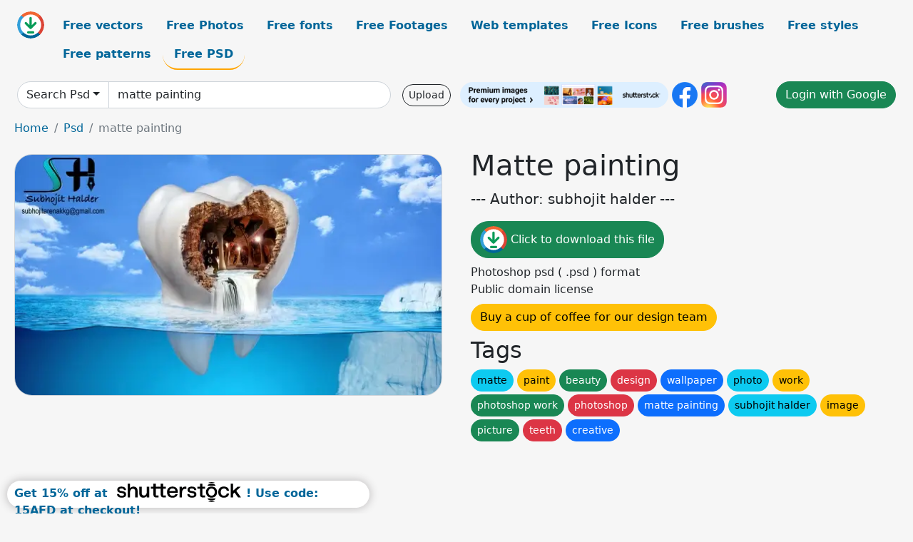

--- FILE ---
content_type: text/html; charset=UTF-8
request_url: https://all-free-download.com/free-psd/download/matte_painting_6821254.html
body_size: 9267
content:
<!doctype html>
<html lang="en">
  <head>
    <meta charset="utf-8">
    <meta name="viewport" content="width=device-width, initial-scale=1">
    <meta name="author" content="AFD">
    <meta name="generator" content="AFD">
    <meta name="robots" content="index, follow">    <title>Matte painting Psd in editable .psd format free and easy download unlimit id:6821254</title>
    <meta name="description" content="Psd matte painting in editable .psd format ✓ Premium quality ✓ Free for commercial use ✓ Free and easy download ✓ unlimit  id:6821254" >
    <meta name="google-site-verification" content="h8aKWdWajcitX904DxqOxb4-wcNRYncVmMmcjRRXVkE" />
    <meta name="domain" content="all-free-download.com" >

    <!-- Bootstrap core CSS -->
    <link href="https://cdn.jsdelivr.net/npm/bootstrap@5.0.2/dist/css/bootstrap.min.css" rel="stylesheet" integrity="sha384-EVSTQN3/azprG1Anm3QDgpJLIm9Nao0Yz1ztcQTwFspd3yD65VohhpuuCOmLASjC" crossorigin="anonymous">


    <link href="/libs/all.css?a=88888" rel="stylesheet" >
    <link href="/libs/social-share/sharetastic.css" rel="stylesheet">

        <!-- Favicons -->

    <link rel="apple-touch-icon" sizes="180x180" href="/apple-touch-icon.png">
    <link rel="icon" type="image/png" sizes="32x32" href="/favicon-32x32.png">
    <link rel="icon" type="image/png" sizes="16x16" href="/favicon-16x16.png">
    <link rel="manifest" href="/site.webmanifest">


    <meta property="fb:app_id"          content="1091511124955362" /> 
    <meta property="og:url"           content="https://all-free-download.com/free-psd/download/matte-painting_6821254.html" />
    <meta property="og:type"          content="website" />
    <meta property="og:title"         content="Matte painting Psd in editable .psd format free and easy download unlimit id:6821254" />
    <meta property="og:description"   content="Psd matte painting in editable .psd format ✓ Premium quality ✓ Free for commercial use ✓ Free and easy download ✓ unlimit  id:6821254" />
    <meta property="og:image" content="https://images.all-free-download.com/images/graphicwebp/matte_painting_6821254.webp" />
<meta property="og:image"         content="https://images.all-free-download.com/images/thumb/handpainted_flowers_layered_material_psd7_3301.webp" />
<meta property="og:image"         content="https://images.all-free-download.com/images/thumb/gold_text_effects_6823128.webp" />
<meta property="og:image"         content="https://images.all-free-download.com/images/thumb/abstract_watercolor_background_6845577.webp" />
<meta property="og:image"         content="https://images.all-free-download.com/images/thumb/10_eyecatching_buttons_psd_layered_177077.webp" />
<meta property="og:image"         content="https://images.all-free-download.com/images/thumb/gold_text_effect_6823121.webp" />
<meta property="og:image"         content="https://images.all-free-download.com/images/thumb/vibrant_paints_213661.webp" />
<meta property="og:image"         content="https://images.all-free-download.com/images/thumb/gold_text_effects_6828404.webp" />
<meta property="og:image"         content="https://images.all-free-download.com/images/thumb/dark_control_badges_213348.webp" />
<meta property="og:image"         content="https://images.all-free-download.com/images/thumb/gold_text_effects_4_6828412.webp" />
<meta property="og:image"         content="https://images.all-free-download.com/images/thumb/yellow_watercolor_background_6845582.webp" />
<meta property="og:image"         content="https://images.all-free-download.com/images/thumb/gold_text_effects_4_6828408.webp" />
<meta property="og:image"         content="https://images.all-free-download.com/images/thumb/impressionistic_landscape_painting_psd_layered_177191.webp" />
<meta property="og:image"         content="https://images.all-free-download.com/images/thumb/phoenix_chinese_painting_line_drawing_psd_177158.webp" />
<meta property="og:image"         content="https://images.all-free-download.com/images/thumb/the_embroidered_chinese_painting_line_drawing_pattern_psd_177157.webp" />
<meta property="og:image"         content="https://images.all-free-download.com/images/thumb/gold_text_effects_6823122.webp" />
<meta property="og:image"         content="https://images.all-free-download.com/images/thumb/gold_text_effects_6828407.webp" />
<meta property="og:image"         content="https://images.all-free-download.com/images/thumb/gold_text_effects_6823132.webp" />
<meta property="og:image"         content="https://images.all-free-download.com/images/thumb/handpainted_flowers_layered_material_psd6_3302.webp" />
<meta property="og:image"         content="https://images.all-free-download.com/images/thumb/beautiful_wings_psd_layered_painting_177605.webp" />
<meta property="og:image"         content="https://images.all-free-download.com/images/thumb/gold_text_effect_6823120.webp" />
<meta property="og:image"         content="https://images.all-free-download.com/images/thumb/handpainted_illustrations_women_shopping_3361.webp" />
<meta property="og:image"         content="https://images.all-free-download.com/images/thumb/black_watercolor_background_6845597.webp" />
<meta property="og:image"         content="https://images.all-free-download.com/images/thumb/gold_text_effects_6823131.webp" />
<meta property="og:image"         content="https://images.all-free-download.com/images/thumb/the_painting_texture_vase_psd_layered_177339.webp" />
<meta property="og:image"         content="https://images.all-free-download.com/images/thumb/gold_text_effects_6823649.webp" />
<meta property="og:image"         content="https://images.all-free-download.com/images/thumb/artcity_watercolor_painting_effect_fashion_flowers_psd_layered_177322.webp" />
<meta property="og:image"         content="https://images.all-free-download.com/images/thumb/handpainted_flowers_layered_material_psd3_3305.webp" />
<meta property="og:image"         content="https://images.all-free-download.com/images/thumb/gold_text_effects_4_6828409.webp" />
<meta property="og:image"         content="https://images.all-free-download.com/images/thumb/handpainted_flowers_layered_material_psd2_3306.webp" />
<meta property="og:image"         content="https://images.all-free-download.com/images/thumb/blue_watercolor_background_6845591.webp" />
<meta property="og:image"         content="https://images.all-free-download.com/images/thumb/gold_text_effects_6823652.webp" />
<meta property="og:image"         content="https://images.all-free-download.com/images/thumb/gold_text_effect_6823116.webp" />
<meta property="og:image"         content="https://images.all-free-download.com/images/thumb/gold_text_effects_4_6828411.webp" />
<meta property="og:image"         content="https://images.all-free-download.com/images/thumb/gold_text_effects_6823126.webp" />
<meta property="og:image"         content="https://images.all-free-download.com/images/thumb/sneakers_advertising_poster_template_dynamic_splashing_paint_6938386.webp" />
<meta property="og:image"         content="https://images.all-free-download.com/images/thumb/the_fine_pixel_painting_cartoon_character_psd_layered_177825.webp" />
<meta property="og:image"         content="https://images.all-free-download.com/images/thumb/gold_text_effects_6823123.webp" />
<meta property="og:image"         content="https://images.all-free-download.com/images/thumb/headphone_advertising_banner_template_dynamic_paint_splashing_6939700.webp" />
    <script type="text/javascript">
      var page = "home";  
      var donate_email = 'H4sIAAAAAAAAAytIrMxNzStxSCqtLE7NyUkvSizIyEzWS87PBQAOXTfVGgAAAA==';
      var show_ads = true;
      var auto_paging = true;
    </script>

    <!-- Global site tag (gtag.js) - Google Analytics -->
    <script async src="https://www.googletagmanager.com/gtag/js?id=G-CGLHFKPST0"></script>
    <script>
      window.dataLayer = window.dataLayer || [];
      function gtag(){dataLayer.push(arguments);}
      gtag('js', new Date());

      gtag('config', 'G-CGLHFKPST0');
    </script>

  <!-- Google Tag Manager -->
  <script>(function(w,d,s,l,i){w[l]=w[l]||[];w[l].push({'gtm.start':
  new Date().getTime(),event:'gtm.js'});var f=d.getElementsByTagName(s)[0],
  j=d.createElement(s),dl=l!='dataLayer'?'&l='+l:'';j.async=true;j.src=
  'https://www.googletagmanager.com/gtm.js?id='+i+dl;f.parentNode.insertBefore(j,f);
  })(window,document,'script','dataLayer','GTM-NHTH87G');</script>
  <!-- End Google Tag Manager -->

<script
  src="https://code.jquery.com/jquery-3.7.1.min.js"
  integrity="sha256-/JqT3SQfawRcv/BIHPThkBvs0OEvtFFmqPF/lYI/Cxo="
  crossorigin="anonymous"></script>
  </head>
  <body>

  <header class="py-3 container-fluid">

    <div class="container-fluid mb-3 nav-flex" s>
      <a href="/" style="min-width:48px">
       <img src="/images/logo.svg" alt="all-free-download.com" title="all-free-download.com" width="38" height="38" class="rounded-circle">
      </a>         
  
      <div >
        <ul class="nav">
          <li class="nav-item"><a class="nav-link  " k="free-vector" href="/free-vectors/">Free vectors</a></li>
          <li class="nav-item"><a class="nav-link " k="free-photos" href="/free-photos/">Free Photos</a></li>
          <li class="nav-item"><a class="nav-link " k="font" href="/font/">Free fonts</a></li>
          <li class="nav-item"><a class="nav-link " k="free-footage" href="/free-footage/">Free Footages</a></li>
          <li class="nav-item"><a class="nav-link " k="free-website-templates" href="/free-website-templates/">Web templates</a></li>
          <li class="nav-item"><a class="nav-link " k="free-icon" href="/free-icon/">Free Icons</a></li>
          <li class="nav-item"><a class="nav-link " k="photoshop-brushes" href="/photoshop-brushes/">Free brushes</a></li>
          <li class="nav-item"><a class="nav-link " k="photoshop-styles" href="/photoshop-styles/">Free styles</a></li>
          <li class="nav-item"><a class="nav-link " k="photoshop-patterns" href="/photoshop-patterns/">Free patterns</a></li>
          <li class="nav-item"><a class="nav-link nav-active" k="free-psd" href="/free-psd/">Free PSD</a></li>
        </ul>
      </div>

  

    </div>


    <div class="container-fluid d-grid gap-3 align-items-center" style="grid-template-columns:2fr;">
      <div class="d-flex align-items-center">
        <form class="w-100 me-3" id='search-form' action="/">
          <input type="hidden" id= "a" name="a" value="G">
          <input type="hidden" id="k" name="k" value="free-psd">
          <div class="input-group"  id="search_box">
            <a  id='search-category' href="/free-psd/" class="btn btn-outline-dark dropdown-toggle" style="border-color: #ced4da; background-color: white;"  >Search Psd</a>            
            <input type="search" autocomplete="off" qqq="matte painting" name="q" id="q" value="matte painting" class="form-control" placeholder="Search... ">
            <div id="header-suggestion"  style="border-radius: 0px 0px 25px 25px;" class="search-suggestion-box bg-white" >
              <div class="d-grid " style="grid-template-columns:1fr; ">

              <div id="search-suggestion" >                
                <a class="m-1  btn-sm btn btn-outline-dark" k="free-vector" href="/free-vector-design-service/">Request a design</a>


              </div>
              </div>
            </div>
          </div>
        </form>
        
        <div class="w-100 d-none d-lg-block d-xl-block d-xxl-block "><a class="btn btn-outline-dark btn-sm me-2" href="/upload/">Upload</a><!--<a target="_blank" rel="noreferrer" href="https://shutterstock.7eer.net/WGr5J"><img height="36px" alt="shuterstock ads" width="292" style="border-radius:25px" src="https://all-free-download.com/images/shutterstockbanner/25off770x90.png"></a>-->
<a target="_blank" rel="noreferrer" href="https://shutterstock.7eer.net/WGr5J"><img height="36px" alt="shuterstock ads" width="292" style="border-radius:25px" src="https://all-free-download.com/images/shutterstockbanner/728x90free10images.png"></a>

<a target="_blank"  rel="noreferrer" href="https://www.facebook.com/allfreedownload" ><img height="36px" width="36px" alt="facebook logo" src="/images/facebook_Logo.png"></a> 
<a target="_blank"  rel="noreferrer" href="https://www.instagram.com/all_free_download_com/" ><img height="36px" alt="instagram logo" width="36px" src="/images/Instagram_logo.svg"></a> 



</div>

        <div class="flex-shrink-0 dropdown d-none d-md-block ">
        

        		<a href="/?a=LI&li=GG" ><span class="btn btn-success btn-xs" ><i class="fa fa-google"></i>Login with Google</a></span>

        
          </ul>
        </div>
        

      </div>
    </div>

  </header>

  <div class="container-fluid pb-3">






  <nav aria-label="breadcrumb" style="margin-left:8px;">
    <ol class="breadcrumb">
      <li class="breadcrumb-item"><a href="/">Home</a></li>
      <li class="breadcrumb-item"><a href="/free-psd/">Psd</a></li>
      <li class="breadcrumb-item active" aria-current="page">matte painting</li>
    </ol>
  </nav>

  <div class="detail-graphic-container">
    <div  class="detail-graphic-left me-5" >
  
      
      <img class="img-fluid graphic-image m-2"  width="1065px"  height="600px"   alt="matte painting " src="https://images.all-free-download.com/images/graphicwebp/matte_painting_6821254.webp" >
      
      
    </div>
    <div class="detail-graphic-right" >
      
        <h1>Matte painting</h1>
        <blockquote class="blockquote">
        <p>--- Author: subhojit halder ---</p>
        </blockquote>
        

       <div class="mt-2 mb-2"><a rel="nofollow" buyurl="" graphic_id="6821254" imgsrc="https://images.all-free-download.com/images/graphicwebp/matte_painting_6821254.webp"  title="click to download this file" class="btn btn-success download-button" href="/?a=G&g=DL&id=6821254" ><img src="/images/download.svg" alt="download button" width="38" height="38" class="rounded-circle"> Click to download this file</a></div>

       <div>Photoshop psd ( .psd ) format</div>
       <div>Public domain license</div>
  
        
        <div class=""><a href="/donate.php?email=H4sIAAAAAAAAAytIrMxNzStxSCqtLE7NyUkvSizIyEzWS87PBQAOXTfVGgAAAA==" class="btn btn-warning mb-2 mt-2">Buy a cup of coffee for our design team</a></div>

        

        <div>
          <h2>Tags</h2>
          <a class="btn btn-info btn-sm mb-1" style="border-radius: 25px;" href="/free-psd/matte.html"><span>matte</span></a> <a class="btn btn-warning btn-sm mb-1" style="border-radius: 25px;" href="/free-psd/paint.html"><span>paint</span></a> <a class="btn btn-success btn-sm mb-1" style="border-radius: 25px;" href="/free-psd/beauty.html"><span>beauty</span></a> <a class="btn btn-danger btn-sm mb-1" style="border-radius: 25px;" href="/free-psd/design.html"><span>design</span></a> <a class="btn btn-primary btn-sm mb-1" style="border-radius: 25px;" href="/free-psd/wallpaper.html"><span>wallpaper</span></a> <a class="btn btn-info btn-sm mb-1" style="border-radius: 25px;" href="/free-psd/photo.html"><span>photo</span></a> <a class="btn btn-warning btn-sm mb-1" style="border-radius: 25px;" href="/free-psd/work.html"><span>work</span></a> <a class="btn btn-success btn-sm mb-1" style="border-radius: 25px;" href="/free-psd/photoshop-work.html"><span>photoshop work</span></a> <a class="btn btn-danger btn-sm mb-1" style="border-radius: 25px;" href="/free-psd/photoshop.html"><span>photoshop</span></a> <a class="btn btn-primary btn-sm mb-1" style="border-radius: 25px;" href="/free-psd/matte-painting.html"><span>matte painting</span></a> <a class="btn btn-info btn-sm mb-1" style="border-radius: 25px;" href="/free-psd/subhojit-halder.html"><span>subhojit halder</span></a> <a class="btn btn-warning btn-sm mb-1" style="border-radius: 25px;" href="/free-psd/image.html"><span>image</span></a> <a class="btn btn-success btn-sm mb-1" style="border-radius: 25px;" href="/free-psd/picture.html"><span>picture</span></a> <a class="btn btn-danger btn-sm mb-1" style="border-radius: 25px;" href="/free-psd/teeth.html"><span>teeth</span></a> <a class="btn btn-primary btn-sm mb-1" style="border-radius: 25px;" href="/free-psd/creative.html"><span>creative</span></a>         </div>


    </div>
  </div>

  


<div >
<div class="grid-item" >
<div style="border-radius: 25px;">
<script async src="//pagead2.googlesyndication.com/pagead/js/adsbygoogle.js"></script>
<!-- graphic_detail -->
<ins class="adsbygoogle"
     style="display:block"
     data-ad-client="ca-pub-5123098183322891"
     data-ad-slot="1188044160"
     data-ad-format="auto"></ins>
<script>
(adsbygoogle = window.adsbygoogle || []).push({});
</script>
</div>
</div>
</div>

<h2 style="margin: 8px;">Related psd files</h2>




<div id="related-graphic">
         
            <a title="Hand-painted flowers layered material psd-7" href="/free-psd/download/handpainted_flowers_layered_material_psd7_3301.html">
                <img w="424" h="161" widht="790" height="300"   alt="Hand-painted flowers layered material psd-7" src="https://images.all-free-download.com/images/thumb/handpainted_flowers_layered_material_psd7_3301.webp" >
                <div class="jg-caption">Hand-painted flowers layered material psd-7</div>
            </a>
               
            <a title="gold text effects" href="/free-psd/download/gold_text_effects_6823128.html">
                <img w="400" h="600" widht="200" height="300"   alt="gold text effects" src="https://images.all-free-download.com/images/thumb/gold_text_effects_6823128.webp" >
                <div class="jg-caption">gold text effects</div>
            </a>
               
            <a title="abstract watercolor background" href="/free-psd/download/abstract_watercolor_background_6845577.html">
                <img w="2000" h="2000" widht="300" height="300"   alt="abstract watercolor background" src="https://images.all-free-download.com/images/thumb/abstract_watercolor_background_6845577.webp" >
                <div class="jg-caption">abstract watercolor background</div>
            </a>
               
            <a title="10 eyecatching buttons psd layered" href="/free-psd/download/10_eyecatching_buttons_psd_layered_177077.html">
                <img w="506" h="600" widht="253" height="300"   alt="10 eyecatching buttons psd layered" src="https://images.all-free-download.com/images/thumb/10_eyecatching_buttons_psd_layered_177077.webp" >
                <div class="jg-caption">10 eyecatching buttons psd layered</div>
            </a>
               
            <a title="gold text effect" href="/free-psd/download/gold_text_effect_6823121.html">
                <img w="400" h="600" widht="200" height="300"   alt="gold text effect" src="https://images.all-free-download.com/images/thumb/gold_text_effect_6823121.webp" >
                <div class="jg-caption">gold text effect</div>
            </a>
               
            <a title="Vibrant Paints" href="/free-psd/download/vibrant_paints_213661.html">
                <img w="600" h="450" widht="400" height="300"   alt="Vibrant Paints" src="https://images.all-free-download.com/images/thumb/vibrant_paints_213661.webp" >
                <div class="jg-caption">Vibrant Paints</div>
            </a>
               
            <a title="gold text effects" href="/free-psd/download/gold_text_effects_6828404.html">
                <img w="667" h="1000" widht="200" height="300"   alt="gold text effects" src="https://images.all-free-download.com/images/thumb/gold_text_effects_6828404.webp" >
                <div class="jg-caption">gold text effects</div>
            </a>
               
            <a title="Dark Control Badges" href="/free-psd/download/dark_control_badges_213348.html">
                <img w="126" h="92" widht="411" height="300"   alt="Dark Control Badges" src="https://images.all-free-download.com/images/thumb/dark_control_badges_213348.webp" >
                <div class="jg-caption">Dark Control Badges</div>
            </a>
               
            <a title="gold text effects 4" href="/free-psd/download/gold_text_effects_4_6828412.html">
                <img w="667" h="1000" widht="200" height="300"   alt="gold text effects 4" src="https://images.all-free-download.com/images/thumb/gold_text_effects_4_6828412.webp" >
                <div class="jg-caption">gold text effects 4</div>
            </a>
               
            <a title="yellow watercolor background" href="/free-psd/download/yellow_watercolor_background_6845582.html">
                <img w="2000" h="2000" widht="300" height="300"   alt="yellow watercolor background" src="https://images.all-free-download.com/images/thumb/yellow_watercolor_background_6845582.webp" >
                <div class="jg-caption">yellow watercolor background</div>
            </a>
               
            <a title="gold text effects 4" href="/free-psd/download/gold_text_effects_4_6828408.html">
                <img w="667" h="1000" widht="200" height="300"   alt="gold text effects 4" src="https://images.all-free-download.com/images/thumb/gold_text_effects_4_6828408.webp" >
                <div class="jg-caption">gold text effects 4</div>
            </a>
               
            <a title="impressionistic landscape painting psd layered" href="/free-psd/download/impressionistic_landscape_painting_psd_layered_177191.html">
                <img w="428" h="600" widht="214" height="300"   alt="impressionistic landscape painting psd layered" src="https://images.all-free-download.com/images/thumb/impressionistic_landscape_painting_psd_layered_177191.webp" >
                <div class="jg-caption">impressionistic landscape painting psd layered</div>
            </a>
               
            <a title="phoenix chinese painting line drawing psd" href="/free-psd/download/phoenix_chinese_painting_line_drawing_psd_177158.html">
                <img w="600" h="542" widht="332" height="300"   alt="phoenix chinese painting line drawing psd" src="https://images.all-free-download.com/images/thumb/phoenix_chinese_painting_line_drawing_psd_177158.webp" >
                <div class="jg-caption">phoenix chinese painting line drawing psd</div>
            </a>
               
            <a title="the embroidered chinese painting line drawing pattern psd" href="/free-psd/download/the_embroidered_chinese_painting_line_drawing_pattern_psd_177157.html">
                <img w="600" h="543" widht="331" height="300"   alt="the embroidered chinese painting line drawing pattern psd" src="https://images.all-free-download.com/images/thumb/the_embroidered_chinese_painting_line_drawing_pattern_psd_177157.webp" >
                <div class="jg-caption">the embroidered chinese painting line drawing pattern psd</div>
            </a>
               
            <a title="gold text effects" href="/free-psd/download/gold_text_effects_6823122.html">
                <img w="400" h="600" widht="200" height="300"   alt="gold text effects" src="https://images.all-free-download.com/images/thumb/gold_text_effects_6823122.webp" >
                <div class="jg-caption">gold text effects</div>
            </a>
               
            <a title="gold text effects" href="/free-psd/download/gold_text_effects_6828407.html">
                <img w="667" h="1000" widht="200" height="300"   alt="gold text effects" src="https://images.all-free-download.com/images/thumb/gold_text_effects_6828407.webp" >
                <div class="jg-caption">gold text effects</div>
            </a>
               
            <a title="gold text effects" href="/free-psd/download/gold_text_effects_6823132.html">
                <img w="400" h="600" widht="200" height="300"   alt="gold text effects" src="https://images.all-free-download.com/images/thumb/gold_text_effects_6823132.webp" >
                <div class="jg-caption">gold text effects</div>
            </a>
               
            <a title="Hand-painted flowers layered material psd-6" href="/free-psd/download/handpainted_flowers_layered_material_psd6_3302.html">
                <img w="424" h="167" widht="762" height="300"   alt="Hand-painted flowers layered material psd-6" src="https://images.all-free-download.com/images/thumb/handpainted_flowers_layered_material_psd6_3302.webp" >
                <div class="jg-caption">Hand-painted flowers layered material psd-6</div>
            </a>
               
            <a title="beautiful wings psd layered painting" href="/free-psd/download/beautiful_wings_psd_layered_painting_177605.html">
                <img w="600" h="414" widht="435" height="300"   alt="beautiful wings psd layered painting" src="https://images.all-free-download.com/images/thumb/beautiful_wings_psd_layered_painting_177605.webp" >
                <div class="jg-caption">beautiful wings psd layered painting</div>
            </a>
               
            <a title="gold text effect" href="/free-psd/download/gold_text_effect_6823120.html">
                <img w="400" h="600" widht="200" height="300"   alt="gold text effect" src="https://images.all-free-download.com/images/thumb/gold_text_effect_6823120.webp" >
                <div class="jg-caption">gold text effect</div>
            </a>
               
            <a title="Hand-painted illustrations - Women shopping" href="/free-psd/download/handpainted_illustrations_women_shopping_3361.html">
                <img w="424" h="277" widht="459" height="300"   alt="Hand-painted illustrations - Women shopping" src="https://images.all-free-download.com/images/thumb/handpainted_illustrations_women_shopping_3361.webp" >
                <div class="jg-caption">Hand-painted illustrations - Women shopping</div>
            </a>
               
            <a title="black watercolor background" href="/free-psd/download/black_watercolor_background_6845597.html">
                <img w="2000" h="2000" widht="300" height="300"   alt="black watercolor background" src="https://images.all-free-download.com/images/thumb/black_watercolor_background_6845597.webp" >
                <div class="jg-caption">black watercolor background</div>
            </a>
               
            <a title="gold text effects" href="/free-psd/download/gold_text_effects_6823131.html">
                <img w="400" h="600" widht="200" height="300"   alt="gold text effects" src="https://images.all-free-download.com/images/thumb/gold_text_effects_6823131.webp" >
                <div class="jg-caption">gold text effects</div>
            </a>
               
            <a title="the painting texture vase psd layered" href="/free-psd/download/the_painting_texture_vase_psd_layered_177339.html">
                <img w="500" h="398" widht="377" height="300"   alt="the painting texture vase psd layered" src="https://images.all-free-download.com/images/thumb/the_painting_texture_vase_psd_layered_177339.webp" >
                <div class="jg-caption">the painting texture vase psd layered</div>
            </a>
               
            <a title="gold text effects" href="/free-psd/download/gold_text_effects_6823649.html">
                <img w="400" h="600" widht="200" height="300"   alt="gold text effects" src="https://images.all-free-download.com/images/thumb/gold_text_effects_6823649.webp" >
                <div class="jg-caption">gold text effects</div>
            </a>
               
            <a title="artcity watercolor painting effect fashion flowers psd layered" href="/free-psd/download/artcity_watercolor_painting_effect_fashion_flowers_psd_layered_177322.html">
                <img w="425" h="504" widht="253" height="300"   alt="artcity watercolor painting effect fashion flowers psd layered" src="https://images.all-free-download.com/images/thumb/artcity_watercolor_painting_effect_fashion_flowers_psd_layered_177322.webp" >
                <div class="jg-caption">artcity watercolor painting effect fashion flowers psd layered</div>
            </a>
               
            <a title="Hand-painted flowers layered material psd-3" href="/free-psd/download/handpainted_flowers_layered_material_psd3_3305.html">
                <img w="424" h="159" widht="800" height="300"   alt="Hand-painted flowers layered material psd-3" src="https://images.all-free-download.com/images/thumb/handpainted_flowers_layered_material_psd3_3305.webp" >
                <div class="jg-caption">Hand-painted flowers layered material psd-3</div>
            </a>
               
            <a title="gold text effects 4" href="/free-psd/download/gold_text_effects_4_6828409.html">
                <img w="667" h="1000" widht="200" height="300"   alt="gold text effects 4" src="https://images.all-free-download.com/images/thumb/gold_text_effects_4_6828409.webp" >
                <div class="jg-caption">gold text effects 4</div>
            </a>
               
            <a title="Hand-painted flowers layered material psd-2" href="/free-psd/download/handpainted_flowers_layered_material_psd2_3306.html">
                <img w="424" h="151" widht="842" height="300"   alt="Hand-painted flowers layered material psd-2" src="https://images.all-free-download.com/images/thumb/handpainted_flowers_layered_material_psd2_3306.webp" >
                <div class="jg-caption">Hand-painted flowers layered material psd-2</div>
            </a>
               
            <a title="blue watercolor background" href="/free-psd/download/blue_watercolor_background_6845591.html">
                <img w="2000" h="2000" widht="300" height="300"   alt="blue watercolor background" src="https://images.all-free-download.com/images/thumb/blue_watercolor_background_6845591.webp" >
                <div class="jg-caption">blue watercolor background</div>
            </a>
               
            <a title="gold text effects" href="/free-psd/download/gold_text_effects_6823652.html">
                <img w="400" h="600" widht="200" height="300"   alt="gold text effects" src="https://images.all-free-download.com/images/thumb/gold_text_effects_6823652.webp" >
                <div class="jg-caption">gold text effects</div>
            </a>
               
            <a title="gold text effect" href="/free-psd/download/gold_text_effect_6823116.html">
                <img w="400" h="600" widht="200" height="300"   alt="gold text effect" src="https://images.all-free-download.com/images/thumb/gold_text_effect_6823116.webp" >
                <div class="jg-caption">gold text effect</div>
            </a>
               
            <a title="gold text effects 4" href="/free-psd/download/gold_text_effects_4_6828411.html">
                <img w="667" h="1000" widht="200" height="300"   alt="gold text effects 4" src="https://images.all-free-download.com/images/thumb/gold_text_effects_4_6828411.webp" >
                <div class="jg-caption">gold text effects 4</div>
            </a>
               
            <a title="gold text effects" href="/free-psd/download/gold_text_effects_6823126.html">
                <img w="400" h="600" widht="200" height="300"   alt="gold text effects" src="https://images.all-free-download.com/images/thumb/gold_text_effects_6823126.webp" >
                <div class="jg-caption">gold text effects</div>
            </a>
               
            <a title="sneakers advertising poster template dynamic splashing paint" href="/free-psd/download/sneakers_advertising_poster_template_dynamic_splashing_paint_6938386.html">
                <img w="1024" h="956" widht="321" height="300"   alt="sneakers advertising poster template dynamic splashing paint" src="https://images.all-free-download.com/images/thumb/sneakers_advertising_poster_template_dynamic_splashing_paint_6938386.webp" >
                <div class="jg-caption">sneakers advertising poster template dynamic splashing paint</div>
            </a>
               
            <a title="the fine pixel painting cartoon character psd layered" href="/free-psd/download/the_fine_pixel_painting_cartoon_character_psd_layered_177825.html">
                <img w="600" h="336" widht="536" height="300"   alt="the fine pixel painting cartoon character psd layered" src="https://images.all-free-download.com/images/thumb/the_fine_pixel_painting_cartoon_character_psd_layered_177825.webp" >
                <div class="jg-caption">the fine pixel painting cartoon character psd layered</div>
            </a>
               
            <a title="gold text effects" href="/free-psd/download/gold_text_effects_6823123.html">
                <img w="400" h="600" widht="200" height="300"   alt="gold text effects" src="https://images.all-free-download.com/images/thumb/gold_text_effects_6823123.webp" >
                <div class="jg-caption">gold text effects</div>
            </a>
               
            <a title="headphone advertising banner template dynamic paint splashing" href="/free-psd/download/headphone_advertising_banner_template_dynamic_paint_splashing_6939700.html">
                <img w="1024" h="617" widht="498" height="300"   alt="headphone advertising banner template dynamic paint splashing" src="https://images.all-free-download.com/images/thumb/headphone_advertising_banner_template_dynamic_paint_splashing_6939700.webp" >
                <div class="jg-caption">headphone advertising banner template dynamic paint splashing</div>
            </a>
          <!-- other items here -->
</div>

<script src="/libs/justifiedGallery.min/jquery.justifiedGallery.min.js" ></script>
<link rel="stylesheet" href="/libs/justifiedGallery.min/justifiedGallery.min.css" />

<script type="text/javascript">
$(document).ready(function() {
 
  $('#related-graphic').justifiedGallery({
      rowHeight : 188,
      lastRow : 'hide',
      margins : 3
  });

});
</script>



<div>
  <h2>Related search</h2>
  <a class="btn btn-info btn-sm mb-1" style="border-radius: 25px;" href="/free-psd/matte.html"><span>matte</span></a> <a class="btn btn-warning btn-sm mb-1" style="border-radius: 25px;" href="/free-psd/painting.html"><span>painting</span></a> <a class="btn btn-success btn-sm mb-1" style="border-radius: 25px;" href="/free-psd/hand-painted-flowers-layered.html"><span>hand painted flowers layered</span></a> <a class="btn btn-danger btn-sm mb-1" style="border-radius: 25px;" href="/free-psd/hand-painted-figures-illustrations.html"><span>hand painted figures illustrations</span></a> <a class="btn btn-primary btn-sm mb-1" style="border-radius: 25px;" href="/free-psd/hand-painted-figures-illustrations-canoeing-movement.html"><span>hand painted figures illustrations canoeing movement</span></a> <a class="btn btn-info btn-sm mb-1" style="border-radius: 25px;" href="/free-psd/hand-painted-flowers-layered-material-psd-2.html"><span>hand painted flowers layered material psd 2</span></a> <a class="btn btn-warning btn-sm mb-1" style="border-radius: 25px;" href="/free-psd/hand-painted-flowers-layered-material-psd-4.html"><span>hand painted flowers layered material psd 4</span></a> <a class="btn btn-success btn-sm mb-1" style="border-radius: 25px;" href="/free-psd/hand-painted-flowers-layered-material-psd-7.html"><span>hand painted flowers layered material psd 7</span></a> <a class="btn btn-danger btn-sm mb-1" style="border-radius: 25px;" href="/free-psd/hand-painted-flowers-layered-material-psd-8.html"><span>hand painted flowers layered material psd 8</span></a> <a class="btn btn-primary btn-sm mb-1" style="border-radius: 25px;" href="/free-psd/hand-painted-layered-psd-4.html"><span>hand painted layered psd 4</span></a> <a class="btn btn-info btn-sm mb-1" style="border-radius: 25px;" href="/free-psd/hand-painted-figures-illustrations-goalkeepers.html"><span>hand painted figures illustrations goalkeepers</span></a> <a class="btn btn-warning btn-sm mb-1" style="border-radius: 25px;" href="/free-psd/hand-painted-layered-psd-7.html"><span>hand painted layered psd 7</span></a> <a class="btn btn-success btn-sm mb-1" style="border-radius: 25px;" href="/free-psd/hand-painted-layered-psd-10.html"><span>hand painted layered psd 10</span></a> <a class="btn btn-danger btn-sm mb-1" style="border-radius: 25px;" href="/free-psd/hand-painted-layered-psd-5.html"><span>hand painted layered psd 5</span></a> <a class="btn btn-primary btn-sm mb-1" style="border-radius: 25px;" href="/free-psd/hand-painted-layered-psd-9.html"><span>hand painted layered psd 9</span></a> <a class="btn btn-info btn-sm mb-1" style="border-radius: 25px;" href="/free-psd/hand-painted-layered-psd-3.html"><span>hand painted layered psd 3</span></a> <a class="btn btn-warning btn-sm mb-1" style="border-radius: 25px;" href="/free-psd/hand-painted-figures-illustrations-swing-girls.html"><span>hand painted figures illustrations swing girls</span></a> <a class="btn btn-success btn-sm mb-1" style="border-radius: 25px;" href="/free-psd/hand-painted-illustrations-bar-figures-men-women.html"><span>hand painted illustrations bar figures men women</span></a> <a class="btn btn-danger btn-sm mb-1" style="border-radius: 25px;" href="/free-psd/hand-painted-layered-psd-12.html"><span>hand painted layered psd 12</span></a> <a class="btn btn-primary btn-sm mb-1" style="border-radius: 25px;" href="/free-psd/hand-painted-layered-psd-11.html"><span>hand painted layered psd 11</span></a> <a class="btn btn-info btn-sm mb-1" style="border-radius: 25px;" href="/free-psd/hand-painted-layered-psd-8.html"><span>hand painted layered psd 8</span></a> <a class="btn btn-warning btn-sm mb-1" style="border-radius: 25px;" href="/free-psd/hand-painted-layered-psd-1.html"><span>hand painted layered psd 1</span></a> <a class="btn btn-success btn-sm mb-1" style="border-radius: 25px;" href="/free-psd/hand-painted-flowers-material-2.html"><span>hand painted flowers material 2</span></a> <a class="btn btn-danger btn-sm mb-1" style="border-radius: 25px;" href="/free-psd/small-hand-painted.html"><span>small hand painted</span></a> <a class="btn btn-primary btn-sm mb-1" style="border-radius: 25px;" href="/free-psd/hand-painted-flowers-layered-material-psd-9.html"><span>hand painted flowers layered material psd 9</span></a> <a class="btn btn-info btn-sm mb-1" style="border-radius: 25px;" href="/free-psd/hand-painted-flowers-layered-material-psd-5.html"><span>hand painted flowers layered material psd 5</span></a> <a class="btn btn-warning btn-sm mb-1" style="border-radius: 25px;" href="/free-psd/hand-painted-illustrations-women-shopping.html"><span>hand painted illustrations women shopping</span></a> <a class="btn btn-success btn-sm mb-1" style="border-radius: 25px;" href="/free-psd/small-hand-painted-flowers.html"><span>small hand painted flowers</span></a> <a class="btn btn-danger btn-sm mb-1" style="border-radius: 25px;" href="/free-psd/hand-painted-roses.html"><span>hand painted roses</span></a> <a class="btn btn-primary btn-sm mb-1" style="border-radius: 25px;" href="/free-psd/hand-painted-flowers-layered-material-psd-6.html"><span>hand painted flowers layered material psd 6</span></a> <a class="btn btn-info btn-sm mb-1" style="border-radius: 25px;" href="/free-psd/hand-painted-flowers-psd-3.html"><span>hand painted flowers psd 3</span></a> <a class="btn btn-warning btn-sm mb-1" style="border-radius: 25px;" href="/free-psd/hand-painted-figures.html"><span>hand painted figures</span></a> </div>




<script type="text/javascript">
  page = "detail";  
</script>
<div id="graphic_id_list" id_list = "6821254" ></div>
    </div>
    <div class="container" id="main-footer">
      <div id="ssiframe"></div>
      <footer class="py-3 my-4">
        <ul class="nav justify-content-center border-bottom pb-3 mb-3">
          <li class="nav-item"><a href="/" class="nav-link px-2 ">Home</a></li>
          <li class="nav-item"><a href="/pages/licence.html" class="nav-link px-2 ">Licences</a></li>
          <li class="nav-item"><a href="/pages/term.html" class="nav-link px-2 ">Term</a></li>
          <li class="nav-item"><a href="/pages/privacy.html" class="nav-link px-2 ">Privacy</a></li>
          <li class="nav-item"><a href="/pages/about.html" class="nav-link px-2 ">About</a></li>
          <li class="nav-item"><a href="/pages/contact.html" class="nav-link px-2 ">Contact</a></li>
        </ul>
        <p class="text-center text-muted">2026 &copy; All-free-download.com</p>
      </footer>
    </div>

    <div id="info" class="bg-light">
    <img  class="closebt" src="/images/close.svg" alt="close" width="16px" height="16px" class="rounded-circle">
      <div class="d-flex">
        <div id="info-img">
        </div>
        <div>
          <div id="info-content" class="mb-2"></div>
          <div class="sharetastic"></div>
          <div>
            <a target="_blank" href="" id="btn-buy-commecial" class="btn btn-outline-dark btn-sm mb-2 mt-2">Buy a commercial licence</a>
            <a target="_blank" href="/donate.php?email=H4sIAAAAAAAAAytIrMxNzStxSCqtLE7NyUkvSizIyEzWS87PBQAOXTfVGgAAAA==" class="btn btn-outline-dark btn-sm mb-2 mt-2">Buy a cup of coffee for our design team</a>
          </div>
          <!--<a rel="noreferrer" target="_blank" href="https://shutterstock.7eer.net/c/38874/1615122/1305?sharedid=AllFreeDownload-ImageFTTest"><img height="36px" alt="shuterstock ads" width="292" style="border-radius:25px" src="https://all-free-download.com/images/shutterstockbanner/25off770x90.png"></a> -->
<a rel="noreferrer" target="_blank" href="https://shutterstock.7eer.net/c/38874/738175/1305"><img height="36px" alt="shuterstock ads" width="292" style="border-radius:25px" src="https://all-free-download.com/images/shutterstockbanner/728x90free10images.png"></a>
<h5 id="1424098"><a href="https://shutterstock.7eer.net/c/38874/1424098/1305">Get 15% off at Shutterstock! Use code: 15AFD at checkout! (Valid until 1/31/24)</a></h5>
<img height="0" width="0" src="https://shutterstock.7eer.net/i/38874/1424098/1305" style="position:absolute;visibility:hidden;" border="0" />
        </div>
      </div>
    </div> 

    <button onclick="topFunction()" id="gotop" class="btn btn-dark" title="Go to top">Top</button>
    <div id="conner-ads-cover">
      <button type="button" id='btn-conner-ads-close' class="btn-close" aria-label="Close"></button>
      <div id="conner-ads"></div>
    </div>

    <script src="https://cdn.jsdelivr.net/npm/bootstrap@5.0.2/dist/js/bootstrap.bundle.min.js" integrity="sha384-MrcW6ZMFYlzcLA8Nl+NtUVF0sA7MsXsP1UyJoMp4YLEuNSfAP+JcXn/tWtIaxVXM" crossorigin="anonymous"></script>
    <script src="/libs/jquery.cookie.js"></script>

    <script src="/libs/atc.js?r=34546"></script>


    <script src="/libs/social-share/sharetastic.js"></script>


    <script src="/libs/shuterstockads-datas.js"></script>
    <script src="/libs/all.js?r=38688868686"></script>


    <script>
      $('.sharetastic').sharetastic();
    </script>


    
    <script>

keyword = $.trim($("#q").val());
arrkeyword = keyword.split(' ');
if(arrkeyword.length>5){
    keyword = arrkeyword[0]+' '+arrkeyword[1]+' '+arrkeyword[2];
}
$("#q").val(keyword);

$("a").click(function(){
   
    keyword = $.trim($("#q").val());

    if(keyword==""){
        var arr_keywords = ["Arrow","Abstract","background", "ribbon", "label","sale","Pattern","Infographics","Banner","Flower","Ornament","icons","sticker"];
        var v_start  = randomIntFromInterval(1,arr_keywords.length-1);
        keyword = arr_keywords[v_start];
    }

    category = $.trim($("#k").val());
    if($(window).width() >= 1024){
        
        if($.cookie('sstpop')!='ssp' && $.cookie('sstpop')=='2'  && keyword!=""){

            var popup3 = 'width=1024,height=1024,toolbar=0,menubar=0,location=0,status=1,scrollbars=1,resizable=1,left=100,top=100';
            var popupName = "Shutterstock.com";
            if(category=="free-vector"){
                var popurl = "https://shutterstock.7eer.net/WGr5J";
            }else{
                var popurl = "https://shutterstock.7eer.net/WGr5J";
            }
            newwindow=window.open(popurl,popupName,popup3);
            var date = new Date();
            date.setTime(date.getTime() + (30 * 60 * 1000));                
            $.cookie('sstpop', 'ssp', {expires: date, path: '/' });         
        }else{
            var date = new Date();
            date.setTime(date.getTime() + (1 * 60 * 60 * 1000));                
            if($.cookie('sstpop')!='ssp') $.cookie('sstpop', '2', {expires: date, path: '/' }); 

        }

    }

});

</script>
    <right_before_body></right_before_body>    
    <style>
.corner_button {
	background-color:#fff;
    width: 118px;
    display:none;
    height: 38px;
    position: fixed;
    bottom: 58px;
    left: 0px;
    margin: 0px -10px -10px 0px;
    padding: 0px 10px 10px 0px;
    z-index: 90;
    border-radius: 10px;
    box-shadow: 0px 0px 13px rgba(35, 31, 32, 0.3);
    transition: all 2s ease 0s;
}

.corner_banner {
	background-color:#fff;
	display:none;
    width: 508px;
    height: 38px;
    position: fixed;
    bottom: 8px;
    left: 0px;
    margin: 0px 10px 0px 10px;
    padding: 6px 10px 10px 10px;
    z-index: 90;
    border-radius: 19px;
    box-shadow: 0px 0px 13px rgba(35, 31, 32, 0.3);
    transition: all 2s ease 0s;
}

.conner_close{
	width:36px;height:30px;
	color:red;
	cursor: pointer;
    position: fixed;
    z-index: 90;
    bottom: 100px;
    left: 0px;    
}
</style>

<div class="corner_button" id="corner_button" ><img width="118px" src="https://www.shutterstock.com/assets/images/shutterstock-logo-pos.svg"></div>
<div class="corner_banner d-sm-none  d-md-block d-lg-block d-xl-block " id="corner_banner" >
    <div id="conner_content" >
    <div>
        <b><a href="https://shutterstock.7eer.net/WGr5J">Get 15% off at <img height="28px" alt="shutterstock logo" width="188px" style="margin-top:-6px" src="https://www.shutterstock.com/assets/images/shutterstock-logo-pos.svg">! Use code: 15AFD at checkout!</a></b>
        <img height="0" width="0" src="https://shutterstock.7eer.net/i/38874/1424098/1305" style="position:absolute;visibility:hidden;" border="0" />
        </div>
    </div>
</div>
</div>





    
  </body>
</html>
<cache file='/backup/cache_afd2021/graphic/6821254.php' time='23-01-2026 02:30:48' ></cache>




--- FILE ---
content_type: text/html; charset=utf-8
request_url: https://www.google.com/recaptcha/api2/aframe
body_size: 118
content:
<!DOCTYPE HTML><html><head><meta http-equiv="content-type" content="text/html; charset=UTF-8"></head><body><script nonce="m6yD91XdjuR6zPHa79AoLw">/** Anti-fraud and anti-abuse applications only. See google.com/recaptcha */ try{var clients={'sodar':'https://pagead2.googlesyndication.com/pagead/sodar?'};window.addEventListener("message",function(a){try{if(a.source===window.parent){var b=JSON.parse(a.data);var c=clients[b['id']];if(c){var d=document.createElement('img');d.src=c+b['params']+'&rc='+(localStorage.getItem("rc::a")?sessionStorage.getItem("rc::b"):"");window.document.body.appendChild(d);sessionStorage.setItem("rc::e",parseInt(sessionStorage.getItem("rc::e")||0)+1);localStorage.setItem("rc::h",'1769215579202');}}}catch(b){}});window.parent.postMessage("_grecaptcha_ready", "*");}catch(b){}</script></body></html>